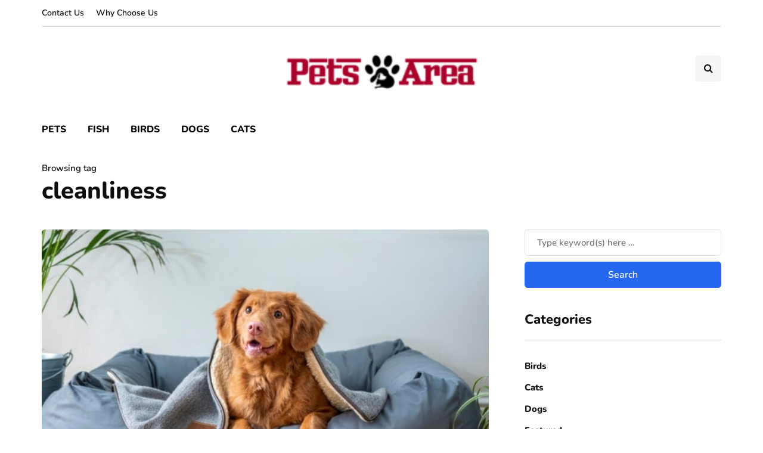

--- FILE ---
content_type: application/x-javascript
request_url: https://pets-area.com/wp-content/themes/inhype.1.5.2/js/aos/aos.js?ver=2.3.1
body_size: 3852
content:
!function(e,t){"object"==typeof exports&&"object"==typeof module?module.exports=t():"function"==typeof define&&define.amd?define([],t):"object"==typeof exports?exports.AOS=t():e.AOS=t()}(this,function(){return function(e){function t(o){if(n[o])return n[o].exports;var i=n[o]={exports:{},id:o,loaded:!1};return e[o].call(i.exports,i,i.exports,t),i.loaded=!0,i.exports}var n={};return t.m=e,t.c=n,t.p="dist/",t(0)}([function(e,t,n){"use strict";function o(e){return e&&e.__esModule?e:{default:e}}var i=Object.assign||function(e){for(var t=1;t<arguments.length;t++){var n=arguments[t];for(var o in n)Object.prototype.hasOwnProperty.call(n,o)&&(e[o]=n[o])}return e},r=n(1),a=(o(r),n(6)),u=o(a),c=n(7),f=o(c),s=n(8),d=o(s),l=n(9),p=o(l),m=n(10),b=o(m),v=n(11),y=o(v),g=n(14),h=o(g),w=[],k=!1,x={offset:120,delay:0,easing:"ease",duration:400,disable:!1,once:!1,startEvent:"DOMContentLoaded",throttleDelay:99,debounceDelay:50,disableMutationObserver:!1},j=function(){var e=arguments.length>0&&void 0!==arguments[0]&&arguments[0];if(e&&(k=!0),k)return w=(0,y.default)(w,x),(0,b.default)(w,x.once),w},O=function(){w=(0,h.default)(),j()},_=function(){w.forEach(function(e,t){e.node.removeAttribute("data-aos"),e.node.removeAttribute("data-aos-easing"),e.node.removeAttribute("data-aos-duration"),e.node.removeAttribute("data-aos-delay")})},S=function(e){return e===!0||"mobile"===e&&p.default.mobile()||"phone"===e&&p.default.phone()||"tablet"===e&&p.default.tablet()||"function"==typeof e&&e()===!0},z=function(e){x=i(x,e),w=(0,h.default)();var t=document.all&&!window.atob;return S(x.disable)||t?_():(document.querySelector("body").setAttribute("data-aos-easing",x.easing),document.querySelector("body").setAttribute("data-aos-duration",x.duration),document.querySelector("body").setAttribute("data-aos-delay",x.delay),"DOMContentLoaded"===x.startEvent&&["complete","interactive"].indexOf(document.readyState)>-1?j(!0):"load"===x.startEvent?window.addEventListener(x.startEvent,function(){j(!0)}):document.addEventListener(x.startEvent,function(){j(!0)}),window.addEventListener("resize",(0,f.default)(j,x.debounceDelay,!0)),window.addEventListener("orientationchange",(0,f.default)(j,x.debounceDelay,!0)),window.addEventListener("scroll",(0,u.default)(function(){(0,b.default)(w,x.once)},x.throttleDelay)),x.disableMutationObserver||(0,d.default)("[data-aos]",O),w)};e.exports={init:z,refresh:j,refreshHard:O}},function(e,t){},,,,,function(e,t){(function(t){"use strict";function n(e,t,n){function o(t){var n=b,o=v;return b=v=void 0,k=t,g=e.apply(o,n)}function r(e){return k=e,h=setTimeout(s,t),_?o(e):g}function a(e){var n=e-w,o=e-k,i=t-n;return S?j(i,y-o):i}function c(e){var n=e-w,o=e-k;return void 0===w||n>=t||n<0||S&&o>=y}function s(){var e=O();return c(e)?d(e):void(h=setTimeout(s,a(e)))}function d(e){return h=void 0,z&&b?o(e):(b=v=void 0,g)}function l(){void 0!==h&&clearTimeout(h),k=0,b=w=v=h=void 0}function p(){return void 0===h?g:d(O())}function m(){var e=O(),n=c(e);if(b=arguments,v=this,w=e,n){if(void 0===h)return r(w);if(S)return h=setTimeout(s,t),o(w)}return void 0===h&&(h=setTimeout(s,t)),g}var b,v,y,g,h,w,k=0,_=!1,S=!1,z=!0;if("function"!=typeof e)throw new TypeError(f);return t=u(t)||0,i(n)&&(_=!!n.leading,S="maxWait"in n,y=S?x(u(n.maxWait)||0,t):y,z="trailing"in n?!!n.trailing:z),m.cancel=l,m.flush=p,m}function o(e,t,o){var r=!0,a=!0;if("function"!=typeof e)throw new TypeError(f);return i(o)&&(r="leading"in o?!!o.leading:r,a="trailing"in o?!!o.trailing:a),n(e,t,{leading:r,maxWait:t,trailing:a})}function i(e){var t="undefined"==typeof e?"undefined":c(e);return!!e&&("object"==t||"function"==t)}function r(e){return!!e&&"object"==("undefined"==typeof e?"undefined":c(e))}function a(e){return"symbol"==("undefined"==typeof e?"undefined":c(e))||r(e)&&k.call(e)==d}function u(e){if("number"==typeof e)return e;if(a(e))return s;if(i(e)){var t="function"==typeof e.valueOf?e.valueOf():e;e=i(t)?t+"":t}if("string"!=typeof e)return 0===e?e:+e;e=e.replace(l,"");var n=m.test(e);return n||b.test(e)?v(e.slice(2),n?2:8):p.test(e)?s:+e}var c="function"==typeof Symbol&&"symbol"==typeof Symbol.iterator?function(e){return typeof e}:function(e){return e&&"function"==typeof Symbol&&e.constructor===Symbol&&e!==Symbol.prototype?"symbol":typeof e},f="Expected a function",s=NaN,d="[object Symbol]",l=/^\s+|\s+$/g,p=/^[-+]0x[0-9a-f]+$/i,m=/^0b[01]+$/i,b=/^0o[0-7]+$/i,v=parseInt,y="object"==("undefined"==typeof t?"undefined":c(t))&&t&&t.Object===Object&&t,g="object"==("undefined"==typeof self?"undefined":c(self))&&self&&self.Object===Object&&self,h=y||g||Function("return this")(),w=Object.prototype,k=w.toString,x=Math.max,j=Math.min,O=function(){return h.Date.now()};e.exports=o}).call(t,function(){return this}())},function(e,t){(function(t){"use strict";function n(e,t,n){function i(t){var n=b,o=v;return b=v=void 0,O=t,g=e.apply(o,n)}function r(e){return O=e,h=setTimeout(s,t),_?i(e):g}function u(e){var n=e-w,o=e-O,i=t-n;return S?x(i,y-o):i}function f(e){var n=e-w,o=e-O;return void 0===w||n>=t||n<0||S&&o>=y}function s(){var e=j();return f(e)?d(e):void(h=setTimeout(s,u(e)))}function d(e){return h=void 0,z&&b?i(e):(b=v=void 0,g)}function l(){void 0!==h&&clearTimeout(h),O=0,b=w=v=h=void 0}function p(){return void 0===h?g:d(j())}function m(){var e=j(),n=f(e);if(b=arguments,v=this,w=e,n){if(void 0===h)return r(w);if(S)return h=setTimeout(s,t),i(w)}return void 0===h&&(h=setTimeout(s,t)),g}var b,v,y,g,h,w,O=0,_=!1,S=!1,z=!0;if("function"!=typeof e)throw new TypeError(c);return t=a(t)||0,o(n)&&(_=!!n.leading,S="maxWait"in n,y=S?k(a(n.maxWait)||0,t):y,z="trailing"in n?!!n.trailing:z),m.cancel=l,m.flush=p,m}function o(e){var t="undefined"==typeof e?"undefined":u(e);return!!e&&("object"==t||"function"==t)}function i(e){return!!e&&"object"==("undefined"==typeof e?"undefined":u(e))}function r(e){return"symbol"==("undefined"==typeof e?"undefined":u(e))||i(e)&&w.call(e)==s}function a(e){if("number"==typeof e)return e;if(r(e))return f;if(o(e)){var t="function"==typeof e.valueOf?e.valueOf():e;e=o(t)?t+"":t}if("string"!=typeof e)return 0===e?e:+e;e=e.replace(d,"");var n=p.test(e);return n||m.test(e)?b(e.slice(2),n?2:8):l.test(e)?f:+e}var u="function"==typeof Symbol&&"symbol"==typeof Symbol.iterator?function(e){return typeof e}:function(e){return e&&"function"==typeof Symbol&&e.constructor===Symbol&&e!==Symbol.prototype?"symbol":typeof e},c="Expected a function",f=NaN,s="[object Symbol]",d=/^\s+|\s+$/g,l=/^[-+]0x[0-9a-f]+$/i,p=/^0b[01]+$/i,m=/^0o[0-7]+$/i,b=parseInt,v="object"==("undefined"==typeof t?"undefined":u(t))&&t&&t.Object===Object&&t,y="object"==("undefined"==typeof self?"undefined":u(self))&&self&&self.Object===Object&&self,g=v||y||Function("return this")(),h=Object.prototype,w=h.toString,k=Math.max,x=Math.min,j=function(){return g.Date.now()};e.exports=n}).call(t,function(){return this}())},function(e,t){"use strict";function n(e){var t=void 0,o=void 0,i=void 0;for(t=0;t<e.length;t+=1){if(o=e[t],o.dataset&&o.dataset.aos)return!0;if(i=o.children&&n(o.children))return!0}return!1}function o(e,t){var n=window.document,o=window.MutationObserver||window.WebKitMutationObserver||window.MozMutationObserver,a=new o(i);r=t,a.observe(n.documentElement,{childList:!0,subtree:!0,removedNodes:!0})}function i(e){e&&e.forEach(function(e){var t=Array.prototype.slice.call(e.addedNodes),o=Array.prototype.slice.call(e.removedNodes),i=t.concat(o);if(n(i))return r()})}Object.defineProperty(t,"__esModule",{value:!0});var r=function(){};t.default=o},function(e,t){"use strict";function n(e,t){if(!(e instanceof t))throw new TypeError("Cannot call a class as a function")}function o(){return navigator.userAgent||navigator.vendor||window.opera||""}Object.defineProperty(t,"__esModule",{value:!0});var i=function(){function e(e,t){for(var n=0;n<t.length;n++){var o=t[n];o.enumerable=o.enumerable||!1,o.configurable=!0,"value"in o&&(o.writable=!0),Object.defineProperty(e,o.key,o)}}return function(t,n,o){return n&&e(t.prototype,n),o&&e(t,o),t}}(),r=/(android|bb\d+|meego).+mobile|avantgo|bada\/|blackberry|blazer|compal|elaine|fennec|hiptop|iemobile|ip(hone|od)|iris|kindle|lge |maemo|midp|mmp|mobile.+firefox|netfront|opera m(ob|in)i|palm( os)?|phone|p(ixi|re)\/|plucker|pocket|psp|series(4|6)0|symbian|treo|up\.(browser|link)|vodafone|wap|windows ce|xda|xiino/i,a=/1207|6310|6590|3gso|4thp|50[1-6]i|770s|802s|a wa|abac|ac(er|oo|s\-)|ai(ko|rn)|al(av|ca|co)|amoi|an(ex|ny|yw)|aptu|ar(ch|go)|as(te|us)|attw|au(di|\-m|r |s )|avan|be(ck|ll|nq)|bi(lb|rd)|bl(ac|az)|br(e|v)w|bumb|bw\-(n|u)|c55\/|capi|ccwa|cdm\-|cell|chtm|cldc|cmd\-|co(mp|nd)|craw|da(it|ll|ng)|dbte|dc\-s|devi|dica|dmob|do(c|p)o|ds(12|\-d)|el(49|ai)|em(l2|ul)|er(ic|k0)|esl8|ez([4-7]0|os|wa|ze)|fetc|fly(\-|_)|g1 u|g560|gene|gf\-5|g\-mo|go(\.w|od)|gr(ad|un)|haie|hcit|hd\-(m|p|t)|hei\-|hi(pt|ta)|hp( i|ip)|hs\-c|ht(c(\-| |_|a|g|p|s|t)|tp)|hu(aw|tc)|i\-(20|go|ma)|i230|iac( |\-|\/)|ibro|idea|ig01|ikom|im1k|inno|ipaq|iris|ja(t|v)a|jbro|jemu|jigs|kddi|keji|kgt( |\/)|klon|kpt |kwc\-|kyo(c|k)|le(no|xi)|lg( g|\/(k|l|u)|50|54|\-[a-w])|libw|lynx|m1\-w|m3ga|m50\/|ma(te|ui|xo)|mc(01|21|ca)|m\-cr|me(rc|ri)|mi(o8|oa|ts)|mmef|mo(01|02|bi|de|do|t(\-| |o|v)|zz)|mt(50|p1|v )|mwbp|mywa|n10[0-2]|n20[2-3]|n30(0|2)|n50(0|2|5)|n7(0(0|1)|10)|ne((c|m)\-|on|tf|wf|wg|wt)|nok(6|i)|nzph|o2im|op(ti|wv)|oran|owg1|p800|pan(a|d|t)|pdxg|pg(13|\-([1-8]|c))|phil|pire|pl(ay|uc)|pn\-2|po(ck|rt|se)|prox|psio|pt\-g|qa\-a|qc(07|12|21|32|60|\-[2-7]|i\-)|qtek|r380|r600|raks|rim9|ro(ve|zo)|s55\/|sa(ge|ma|mm|ms|ny|va)|sc(01|h\-|oo|p\-)|sdk\/|se(c(\-|0|1)|47|mc|nd|ri)|sgh\-|shar|sie(\-|m)|sk\-0|sl(45|id)|sm(al|ar|b3|it|t5)|so(ft|ny)|sp(01|h\-|v\-|v )|sy(01|mb)|t2(18|50)|t6(00|10|18)|ta(gt|lk)|tcl\-|tdg\-|tel(i|m)|tim\-|t\-mo|to(pl|sh)|ts(70|m\-|m3|m5)|tx\-9|up(\.b|g1|si)|utst|v400|v750|veri|vi(rg|te)|vk(40|5[0-3]|\-v)|vm40|voda|vulc|vx(52|53|60|61|70|80|81|83|85|98)|w3c(\-| )|webc|whit|wi(g |nc|nw)|wmlb|wonu|x700|yas\-|your|zeto|zte\-/i,u=/(android|bb\d+|meego).+mobile|avantgo|bada\/|blackberry|blazer|compal|elaine|fennec|hiptop|iemobile|ip(hone|od)|iris|kindle|lge |maemo|midp|mmp|mobile.+firefox|netfront|opera m(ob|in)i|palm( os)?|phone|p(ixi|re)\/|plucker|pocket|psp|series(4|6)0|symbian|treo|up\.(browser|link)|vodafone|wap|windows ce|xda|xiino|android|ipad|playbook|silk/i,c=/1207|6310|6590|3gso|4thp|50[1-6]i|770s|802s|a wa|abac|ac(er|oo|s\-)|ai(ko|rn)|al(av|ca|co)|amoi|an(ex|ny|yw)|aptu|ar(ch|go)|as(te|us)|attw|au(di|\-m|r |s )|avan|be(ck|ll|nq)|bi(lb|rd)|bl(ac|az)|br(e|v)w|bumb|bw\-(n|u)|c55\/|capi|ccwa|cdm\-|cell|chtm|cldc|cmd\-|co(mp|nd)|craw|da(it|ll|ng)|dbte|dc\-s|devi|dica|dmob|do(c|p)o|ds(12|\-d)|el(49|ai)|em(l2|ul)|er(ic|k0)|esl8|ez([4-7]0|os|wa|ze)|fetc|fly(\-|_)|g1 u|g560|gene|gf\-5|g\-mo|go(\.w|od)|gr(ad|un)|haie|hcit|hd\-(m|p|t)|hei\-|hi(pt|ta)|hp( i|ip)|hs\-c|ht(c(\-| |_|a|g|p|s|t)|tp)|hu(aw|tc)|i\-(20|go|ma)|i230|iac( |\-|\/)|ibro|idea|ig01|ikom|im1k|inno|ipaq|iris|ja(t|v)a|jbro|jemu|jigs|kddi|keji|kgt( |\/)|klon|kpt |kwc\-|kyo(c|k)|le(no|xi)|lg( g|\/(k|l|u)|50|54|\-[a-w])|libw|lynx|m1\-w|m3ga|m50\/|ma(te|ui|xo)|mc(01|21|ca)|m\-cr|me(rc|ri)|mi(o8|oa|ts)|mmef|mo(01|02|bi|de|do|t(\-| |o|v)|zz)|mt(50|p1|v )|mwbp|mywa|n10[0-2]|n20[2-3]|n30(0|2)|n50(0|2|5)|n7(0(0|1)|10)|ne((c|m)\-|on|tf|wf|wg|wt)|nok(6|i)|nzph|o2im|op(ti|wv)|oran|owg1|p800|pan(a|d|t)|pdxg|pg(13|\-([1-8]|c))|phil|pire|pl(ay|uc)|pn\-2|po(ck|rt|se)|prox|psio|pt\-g|qa\-a|qc(07|12|21|32|60|\-[2-7]|i\-)|qtek|r380|r600|raks|rim9|ro(ve|zo)|s55\/|sa(ge|ma|mm|ms|ny|va)|sc(01|h\-|oo|p\-)|sdk\/|se(c(\-|0|1)|47|mc|nd|ri)|sgh\-|shar|sie(\-|m)|sk\-0|sl(45|id)|sm(al|ar|b3|it|t5)|so(ft|ny)|sp(01|h\-|v\-|v )|sy(01|mb)|t2(18|50)|t6(00|10|18)|ta(gt|lk)|tcl\-|tdg\-|tel(i|m)|tim\-|t\-mo|to(pl|sh)|ts(70|m\-|m3|m5)|tx\-9|up(\.b|g1|si)|utst|v400|v750|veri|vi(rg|te)|vk(40|5[0-3]|\-v)|vm40|voda|vulc|vx(52|53|60|61|70|80|81|83|85|98)|w3c(\-| )|webc|whit|wi(g |nc|nw)|wmlb|wonu|x700|yas\-|your|zeto|zte\-/i,f=function(){function e(){n(this,e)}return i(e,[{key:"phone",value:function(){var e=o();return!(!r.test(e)&&!a.test(e.substr(0,4)))}},{key:"mobile",value:function(){var e=o();return!(!u.test(e)&&!c.test(e.substr(0,4)))}},{key:"tablet",value:function(){return this.mobile()&&!this.phone()}}]),e}();t.default=new f},function(e,t){"use strict";Object.defineProperty(t,"__esModule",{value:!0});var n=function(e,t,n){var o=e.node.getAttribute("data-aos-once");t>e.position?e.node.classList.add("aos-animate"):"undefined"!=typeof o&&("false"===o||!n&&"true"!==o)&&e.node.classList.remove("aos-animate")},o=function(e,t){var o=window.pageYOffset,i=window.innerHeight;e.forEach(function(e,r){n(e,i+o,t)})};t.default=o},function(e,t,n){"use strict";function o(e){return e&&e.__esModule?e:{default:e}}Object.defineProperty(t,"__esModule",{value:!0});var i=n(12),r=o(i),a=function(e,t){return e.forEach(function(e,n){e.node.classList.add("aos-init"),e.position=(0,r.default)(e.node,t.offset)}),e};t.default=a},function(e,t,n){"use strict";function o(e){return e&&e.__esModule?e:{default:e}}Object.defineProperty(t,"__esModule",{value:!0});var i=n(13),r=o(i),a=function(e,t){var n=0,o=0,i=window.innerHeight,a={offset:e.getAttribute("data-aos-offset"),anchor:e.getAttribute("data-aos-anchor"),anchorPlacement:e.getAttribute("data-aos-anchor-placement")};switch(a.offset&&!isNaN(a.offset)&&(o=parseInt(a.offset)),a.anchor&&document.querySelectorAll(a.anchor)&&(e=document.querySelectorAll(a.anchor)[0]),n=(0,r.default)(e).top,a.anchorPlacement){case"top-bottom":break;case"center-bottom":n+=e.offsetHeight/2;break;case"bottom-bottom":n+=e.offsetHeight;break;case"top-center":n+=i/2;break;case"bottom-center":n+=i/2+e.offsetHeight;break;case"center-center":n+=i/2+e.offsetHeight/2;break;case"top-top":n+=i;break;case"bottom-top":n+=e.offsetHeight+i;break;case"center-top":n+=e.offsetHeight/2+i}return a.anchorPlacement||a.offset||isNaN(t)||(o=t),n+o};t.default=a},function(e,t){"use strict";Object.defineProperty(t,"__esModule",{value:!0});var n=function(e){for(var t=0,n=0;e&&!isNaN(e.offsetLeft)&&!isNaN(e.offsetTop);)t+=e.offsetLeft-("BODY"!=e.tagName?e.scrollLeft:0),n+=e.offsetTop-("BODY"!=e.tagName?e.scrollTop:0),e=e.offsetParent;return{top:n,left:t}};t.default=n},function(e,t){"use strict";Object.defineProperty(t,"__esModule",{value:!0});var n=function(e){return e=e||document.querySelectorAll("[data-aos]"),Array.prototype.map.call(e,function(e){return{node:e}})};t.default=n}])});

--- FILE ---
content_type: application/x-javascript
request_url: https://pets-area.com/wp-content/uploads/js-cache-inhype.js?ver=1767950775.1196
body_size: -150
content:
/* Cache file created at 2026-01-09 09:26:15 */    (function($){
    $(document).ready(function() {


        
    });
    })(jQuery);
     /*2026-01-09 09:26*//* JS Generator Execution Time: 3.0994415283203E-5 seconds */